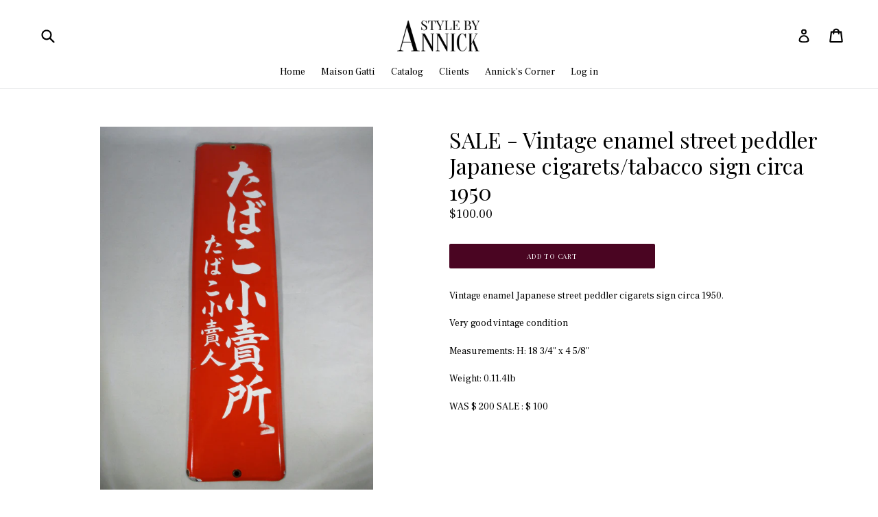

--- FILE ---
content_type: text/html; charset=utf-8
request_url: https://capsudusa.com/collections/annicks/products/vintage-enamel-street-peddler-japanese-cigarets-tabacco-sign-circa-1950
body_size: 14131
content:
<!doctype html>
<!--[if IE 9]> <html class="ie9 no-js" lang="en"> <![endif]-->
<!--[if (gt IE 9)|!(IE)]><!--> <html class="no-js" lang="en"> <!--<![endif]-->
<head>
  <meta charset="utf-8">
  <meta http-equiv="X-UA-Compatible" content="IE=edge,chrome=1">
  <meta name="viewport" content="width=device-width,initial-scale=1">
  <meta name="theme-color" content="#4a0522">
  <link rel="canonical" href="https://capsudusa.com/products/vintage-enamel-street-peddler-japanese-cigarets-tabacco-sign-circa-1950">

  
    <link rel="shortcut icon" href="//capsudusa.com/cdn/shop/files/SBA-Favicon_32x32.png?v=1613159102" type="image/png">
  

  
  <title>
    SALE - Vintage enamel street peddler Japanese cigarets/tabacco sign ci
    
    
    
      &ndash; capsudusa
    
  </title>

  
    <meta name="description" content="Vintage enamel Japanese street peddler cigarets sign circa 1950. Very good vintage condition Measurements: H: 18 3/4&quot; x 4 5/8&quot; Weight: 0.11.4lb WAS $ 200 SALE : $ 100">
  

  <!-- /snippets/social-meta-tags.liquid -->




<meta property="og:site_name" content="capsudusa">
<meta property="og:url" content="https://capsudusa.com/products/vintage-enamel-street-peddler-japanese-cigarets-tabacco-sign-circa-1950">
<meta property="og:title" content="SALE - Vintage enamel street peddler Japanese cigarets/tabacco sign circa 1950">
<meta property="og:type" content="product">
<meta property="og:description" content="Vintage enamel Japanese street peddler cigarets sign circa 1950. Very good vintage condition Measurements: H: 18 3/4&quot; x 4 5/8&quot; Weight: 0.11.4lb WAS $ 200 SALE : $ 100">

  <meta property="og:price:amount" content="100.00">
  <meta property="og:price:currency" content="USD">

<meta property="og:image" content="http://capsudusa.com/cdn/shop/products/405_-_1_1200x1200.jpg?v=1526675873"><meta property="og:image" content="http://capsudusa.com/cdn/shop/products/405_1200x1200.jpg?v=1526675875"><meta property="og:image" content="http://capsudusa.com/cdn/shop/products/405_back_1200x1200.jpg?v=1526675876">
<meta property="og:image:secure_url" content="https://capsudusa.com/cdn/shop/products/405_-_1_1200x1200.jpg?v=1526675873"><meta property="og:image:secure_url" content="https://capsudusa.com/cdn/shop/products/405_1200x1200.jpg?v=1526675875"><meta property="og:image:secure_url" content="https://capsudusa.com/cdn/shop/products/405_back_1200x1200.jpg?v=1526675876">


<meta name="twitter:card" content="summary_large_image">
<meta name="twitter:title" content="SALE - Vintage enamel street peddler Japanese cigarets/tabacco sign circa 1950">
<meta name="twitter:description" content="Vintage enamel Japanese street peddler cigarets sign circa 1950. Very good vintage condition Measurements: H: 18 3/4&quot; x 4 5/8&quot; Weight: 0.11.4lb WAS $ 200 SALE : $ 100">


  <link href="//capsudusa.com/cdn/shop/t/4/assets/theme.scss.css?v=117113401811430198031724164134" rel="stylesheet" type="text/css" media="all" />
  <link href="//capsudusa.com/cdn/shop/t/4/assets/bismuth.scss.css?v=59720575278272820741548887876" rel="stylesheet" type="text/css" media="all" />
  



  <script>
    var theme = {
      strings: {
        addToCart: "Add to cart",
        soldOut: "Sold out",
        unavailable: "Unavailable",
        showMore: "Show More",
        showLess: "Show Less",
        addressError: "Error looking up that address",
        addressNoResults: "No results for that address",
        addressQueryLimit: "You have exceeded the Google API usage limit. Consider upgrading to a \u003ca href=\"https:\/\/developers.google.com\/maps\/premium\/usage-limits\"\u003ePremium Plan\u003c\/a\u003e.",
        authError: "There was a problem authenticating your Google Maps account."
      },
      moneyFormat: "${{amount}}"
    }

    document.documentElement.className = document.documentElement.className.replace('no-js', 'js');
  </script>

  <!--[if (lte IE 9) ]><script src="//capsudusa.com/cdn/shop/t/4/assets/match-media.min.js?v=22265819453975888031548887877" type="text/javascript"></script><![endif]-->

  

  <!--[if (gt IE 9)|!(IE)]><!--><script src="//capsudusa.com/cdn/shop/t/4/assets/lazysizes.js?v=68441465964607740661548887877" async="async"></script><!--<![endif]-->
  <!--[if lte IE 9]><script src="//capsudusa.com/cdn/shop/t/4/assets/lazysizes.min.js?v=17"></script><![endif]-->

  <!--[if (gt IE 9)|!(IE)]><!--><script src="//capsudusa.com/cdn/shop/t/4/assets/vendor.js?v=136118274122071307521548887878" defer="defer"></script><!--<![endif]-->
  <!--[if lte IE 9]><script src="//capsudusa.com/cdn/shop/t/4/assets/vendor.js?v=136118274122071307521548887878"></script><![endif]-->

  <!--[if (gt IE 9)|!(IE)]><!--><script src="//capsudusa.com/cdn/shop/t/4/assets/theme.js?v=67347864889022047721548887877" defer="defer"></script><!--<![endif]-->
  <!--[if lte IE 9]><script src="//capsudusa.com/cdn/shop/t/4/assets/theme.js?v=67347864889022047721548887877"></script><![endif]-->

  <script>window.performance && window.performance.mark && window.performance.mark('shopify.content_for_header.start');</script><meta id="shopify-digital-wallet" name="shopify-digital-wallet" content="/30352532/digital_wallets/dialog">
<meta name="shopify-checkout-api-token" content="192c6419a3f2dfd52ee9239e7c82f98c">
<meta id="in-context-paypal-metadata" data-shop-id="30352532" data-venmo-supported="true" data-environment="production" data-locale="en_US" data-paypal-v4="true" data-currency="USD">
<link rel="alternate" type="application/json+oembed" href="https://capsudusa.com/products/vintage-enamel-street-peddler-japanese-cigarets-tabacco-sign-circa-1950.oembed">
<script async="async" src="/checkouts/internal/preloads.js?locale=en-US"></script>
<script id="shopify-features" type="application/json">{"accessToken":"192c6419a3f2dfd52ee9239e7c82f98c","betas":["rich-media-storefront-analytics"],"domain":"capsudusa.com","predictiveSearch":true,"shopId":30352532,"locale":"en"}</script>
<script>var Shopify = Shopify || {};
Shopify.shop = "capsudusa.myshopify.com";
Shopify.locale = "en";
Shopify.currency = {"active":"USD","rate":"1.0"};
Shopify.country = "US";
Shopify.theme = {"name":"Copy of BISMUTH v0.3.2","id":44049825881,"schema_name":"Debut","schema_version":"2.1.0","theme_store_id":796,"role":"main"};
Shopify.theme.handle = "null";
Shopify.theme.style = {"id":null,"handle":null};
Shopify.cdnHost = "capsudusa.com/cdn";
Shopify.routes = Shopify.routes || {};
Shopify.routes.root = "/";</script>
<script type="module">!function(o){(o.Shopify=o.Shopify||{}).modules=!0}(window);</script>
<script>!function(o){function n(){var o=[];function n(){o.push(Array.prototype.slice.apply(arguments))}return n.q=o,n}var t=o.Shopify=o.Shopify||{};t.loadFeatures=n(),t.autoloadFeatures=n()}(window);</script>
<script id="shop-js-analytics" type="application/json">{"pageType":"product"}</script>
<script defer="defer" async type="module" src="//capsudusa.com/cdn/shopifycloud/shop-js/modules/v2/client.init-shop-cart-sync_BT-GjEfc.en.esm.js"></script>
<script defer="defer" async type="module" src="//capsudusa.com/cdn/shopifycloud/shop-js/modules/v2/chunk.common_D58fp_Oc.esm.js"></script>
<script defer="defer" async type="module" src="//capsudusa.com/cdn/shopifycloud/shop-js/modules/v2/chunk.modal_xMitdFEc.esm.js"></script>
<script type="module">
  await import("//capsudusa.com/cdn/shopifycloud/shop-js/modules/v2/client.init-shop-cart-sync_BT-GjEfc.en.esm.js");
await import("//capsudusa.com/cdn/shopifycloud/shop-js/modules/v2/chunk.common_D58fp_Oc.esm.js");
await import("//capsudusa.com/cdn/shopifycloud/shop-js/modules/v2/chunk.modal_xMitdFEc.esm.js");

  window.Shopify.SignInWithShop?.initShopCartSync?.({"fedCMEnabled":true,"windoidEnabled":true});

</script>
<script id="__st">var __st={"a":30352532,"offset":-18000,"reqid":"38e84367-ce37-43a8-b788-259d7708b727-1769171997","pageurl":"capsudusa.com\/collections\/annicks\/products\/vintage-enamel-street-peddler-japanese-cigarets-tabacco-sign-circa-1950","u":"feedc8d6c912","p":"product","rtyp":"product","rid":761346424927};</script>
<script>window.ShopifyPaypalV4VisibilityTracking = true;</script>
<script id="captcha-bootstrap">!function(){'use strict';const t='contact',e='account',n='new_comment',o=[[t,t],['blogs',n],['comments',n],[t,'customer']],c=[[e,'customer_login'],[e,'guest_login'],[e,'recover_customer_password'],[e,'create_customer']],r=t=>t.map((([t,e])=>`form[action*='/${t}']:not([data-nocaptcha='true']) input[name='form_type'][value='${e}']`)).join(','),a=t=>()=>t?[...document.querySelectorAll(t)].map((t=>t.form)):[];function s(){const t=[...o],e=r(t);return a(e)}const i='password',u='form_key',d=['recaptcha-v3-token','g-recaptcha-response','h-captcha-response',i],f=()=>{try{return window.sessionStorage}catch{return}},m='__shopify_v',_=t=>t.elements[u];function p(t,e,n=!1){try{const o=window.sessionStorage,c=JSON.parse(o.getItem(e)),{data:r}=function(t){const{data:e,action:n}=t;return t[m]||n?{data:e,action:n}:{data:t,action:n}}(c);for(const[e,n]of Object.entries(r))t.elements[e]&&(t.elements[e].value=n);n&&o.removeItem(e)}catch(o){console.error('form repopulation failed',{error:o})}}const l='form_type',E='cptcha';function T(t){t.dataset[E]=!0}const w=window,h=w.document,L='Shopify',v='ce_forms',y='captcha';let A=!1;((t,e)=>{const n=(g='f06e6c50-85a8-45c8-87d0-21a2b65856fe',I='https://cdn.shopify.com/shopifycloud/storefront-forms-hcaptcha/ce_storefront_forms_captcha_hcaptcha.v1.5.2.iife.js',D={infoText:'Protected by hCaptcha',privacyText:'Privacy',termsText:'Terms'},(t,e,n)=>{const o=w[L][v],c=o.bindForm;if(c)return c(t,g,e,D).then(n);var r;o.q.push([[t,g,e,D],n]),r=I,A||(h.body.append(Object.assign(h.createElement('script'),{id:'captcha-provider',async:!0,src:r})),A=!0)});var g,I,D;w[L]=w[L]||{},w[L][v]=w[L][v]||{},w[L][v].q=[],w[L][y]=w[L][y]||{},w[L][y].protect=function(t,e){n(t,void 0,e),T(t)},Object.freeze(w[L][y]),function(t,e,n,w,h,L){const[v,y,A,g]=function(t,e,n){const i=e?o:[],u=t?c:[],d=[...i,...u],f=r(d),m=r(i),_=r(d.filter((([t,e])=>n.includes(e))));return[a(f),a(m),a(_),s()]}(w,h,L),I=t=>{const e=t.target;return e instanceof HTMLFormElement?e:e&&e.form},D=t=>v().includes(t);t.addEventListener('submit',(t=>{const e=I(t);if(!e)return;const n=D(e)&&!e.dataset.hcaptchaBound&&!e.dataset.recaptchaBound,o=_(e),c=g().includes(e)&&(!o||!o.value);(n||c)&&t.preventDefault(),c&&!n&&(function(t){try{if(!f())return;!function(t){const e=f();if(!e)return;const n=_(t);if(!n)return;const o=n.value;o&&e.removeItem(o)}(t);const e=Array.from(Array(32),(()=>Math.random().toString(36)[2])).join('');!function(t,e){_(t)||t.append(Object.assign(document.createElement('input'),{type:'hidden',name:u})),t.elements[u].value=e}(t,e),function(t,e){const n=f();if(!n)return;const o=[...t.querySelectorAll(`input[type='${i}']`)].map((({name:t})=>t)),c=[...d,...o],r={};for(const[a,s]of new FormData(t).entries())c.includes(a)||(r[a]=s);n.setItem(e,JSON.stringify({[m]:1,action:t.action,data:r}))}(t,e)}catch(e){console.error('failed to persist form',e)}}(e),e.submit())}));const S=(t,e)=>{t&&!t.dataset[E]&&(n(t,e.some((e=>e===t))),T(t))};for(const o of['focusin','change'])t.addEventListener(o,(t=>{const e=I(t);D(e)&&S(e,y())}));const B=e.get('form_key'),M=e.get(l),P=B&&M;t.addEventListener('DOMContentLoaded',(()=>{const t=y();if(P)for(const e of t)e.elements[l].value===M&&p(e,B);[...new Set([...A(),...v().filter((t=>'true'===t.dataset.shopifyCaptcha))])].forEach((e=>S(e,t)))}))}(h,new URLSearchParams(w.location.search),n,t,e,['guest_login'])})(!0,!0)}();</script>
<script integrity="sha256-4kQ18oKyAcykRKYeNunJcIwy7WH5gtpwJnB7kiuLZ1E=" data-source-attribution="shopify.loadfeatures" defer="defer" src="//capsudusa.com/cdn/shopifycloud/storefront/assets/storefront/load_feature-a0a9edcb.js" crossorigin="anonymous"></script>
<script data-source-attribution="shopify.dynamic_checkout.dynamic.init">var Shopify=Shopify||{};Shopify.PaymentButton=Shopify.PaymentButton||{isStorefrontPortableWallets:!0,init:function(){window.Shopify.PaymentButton.init=function(){};var t=document.createElement("script");t.src="https://capsudusa.com/cdn/shopifycloud/portable-wallets/latest/portable-wallets.en.js",t.type="module",document.head.appendChild(t)}};
</script>
<script data-source-attribution="shopify.dynamic_checkout.buyer_consent">
  function portableWalletsHideBuyerConsent(e){var t=document.getElementById("shopify-buyer-consent"),n=document.getElementById("shopify-subscription-policy-button");t&&n&&(t.classList.add("hidden"),t.setAttribute("aria-hidden","true"),n.removeEventListener("click",e))}function portableWalletsShowBuyerConsent(e){var t=document.getElementById("shopify-buyer-consent"),n=document.getElementById("shopify-subscription-policy-button");t&&n&&(t.classList.remove("hidden"),t.removeAttribute("aria-hidden"),n.addEventListener("click",e))}window.Shopify?.PaymentButton&&(window.Shopify.PaymentButton.hideBuyerConsent=portableWalletsHideBuyerConsent,window.Shopify.PaymentButton.showBuyerConsent=portableWalletsShowBuyerConsent);
</script>
<script data-source-attribution="shopify.dynamic_checkout.cart.bootstrap">document.addEventListener("DOMContentLoaded",(function(){function t(){return document.querySelector("shopify-accelerated-checkout-cart, shopify-accelerated-checkout")}if(t())Shopify.PaymentButton.init();else{new MutationObserver((function(e,n){t()&&(Shopify.PaymentButton.init(),n.disconnect())})).observe(document.body,{childList:!0,subtree:!0})}}));
</script>
<link id="shopify-accelerated-checkout-styles" rel="stylesheet" media="screen" href="https://capsudusa.com/cdn/shopifycloud/portable-wallets/latest/accelerated-checkout-backwards-compat.css" crossorigin="anonymous">
<style id="shopify-accelerated-checkout-cart">
        #shopify-buyer-consent {
  margin-top: 1em;
  display: inline-block;
  width: 100%;
}

#shopify-buyer-consent.hidden {
  display: none;
}

#shopify-subscription-policy-button {
  background: none;
  border: none;
  padding: 0;
  text-decoration: underline;
  font-size: inherit;
  cursor: pointer;
}

#shopify-subscription-policy-button::before {
  box-shadow: none;
}

      </style>

<script>window.performance && window.performance.mark && window.performance.mark('shopify.content_for_header.end');</script>
  <link href="https://fonts.googleapis.com/css?family=Frank+Ruhl+Libre:300,400,500|Playfair+Display:400,700" rel="stylesheet">

	
  
  
  <script src="//capsudusa.com/cdn/shop/t/4/assets/bismuth.js?v=111603181540343972631548887875" type="text/javascript"></script>
  <script src="//ajax.googleapis.com/ajax/libs/jquery/2.2.3/jquery.min.js" type="text/javascript"></script>  
  <link rel="stylesheet" href="https://ajax.googleapis.com/ajax/libs/jqueryui/1.12.1/themes/smoothness/jquery-ui.css">
  <script src="https://ajax.googleapis.com/ajax/libs/jqueryui/1.12.1/jquery-ui.min.js"></script>
<link href="https://monorail-edge.shopifysvc.com" rel="dns-prefetch">
<script>(function(){if ("sendBeacon" in navigator && "performance" in window) {try {var session_token_from_headers = performance.getEntriesByType('navigation')[0].serverTiming.find(x => x.name == '_s').description;} catch {var session_token_from_headers = undefined;}var session_cookie_matches = document.cookie.match(/_shopify_s=([^;]*)/);var session_token_from_cookie = session_cookie_matches && session_cookie_matches.length === 2 ? session_cookie_matches[1] : "";var session_token = session_token_from_headers || session_token_from_cookie || "";function handle_abandonment_event(e) {var entries = performance.getEntries().filter(function(entry) {return /monorail-edge.shopifysvc.com/.test(entry.name);});if (!window.abandonment_tracked && entries.length === 0) {window.abandonment_tracked = true;var currentMs = Date.now();var navigation_start = performance.timing.navigationStart;var payload = {shop_id: 30352532,url: window.location.href,navigation_start,duration: currentMs - navigation_start,session_token,page_type: "product"};window.navigator.sendBeacon("https://monorail-edge.shopifysvc.com/v1/produce", JSON.stringify({schema_id: "online_store_buyer_site_abandonment/1.1",payload: payload,metadata: {event_created_at_ms: currentMs,event_sent_at_ms: currentMs}}));}}window.addEventListener('pagehide', handle_abandonment_event);}}());</script>
<script id="web-pixels-manager-setup">(function e(e,d,r,n,o){if(void 0===o&&(o={}),!Boolean(null===(a=null===(i=window.Shopify)||void 0===i?void 0:i.analytics)||void 0===a?void 0:a.replayQueue)){var i,a;window.Shopify=window.Shopify||{};var t=window.Shopify;t.analytics=t.analytics||{};var s=t.analytics;s.replayQueue=[],s.publish=function(e,d,r){return s.replayQueue.push([e,d,r]),!0};try{self.performance.mark("wpm:start")}catch(e){}var l=function(){var e={modern:/Edge?\/(1{2}[4-9]|1[2-9]\d|[2-9]\d{2}|\d{4,})\.\d+(\.\d+|)|Firefox\/(1{2}[4-9]|1[2-9]\d|[2-9]\d{2}|\d{4,})\.\d+(\.\d+|)|Chrom(ium|e)\/(9{2}|\d{3,})\.\d+(\.\d+|)|(Maci|X1{2}).+ Version\/(15\.\d+|(1[6-9]|[2-9]\d|\d{3,})\.\d+)([,.]\d+|)( \(\w+\)|)( Mobile\/\w+|) Safari\/|Chrome.+OPR\/(9{2}|\d{3,})\.\d+\.\d+|(CPU[ +]OS|iPhone[ +]OS|CPU[ +]iPhone|CPU IPhone OS|CPU iPad OS)[ +]+(15[._]\d+|(1[6-9]|[2-9]\d|\d{3,})[._]\d+)([._]\d+|)|Android:?[ /-](13[3-9]|1[4-9]\d|[2-9]\d{2}|\d{4,})(\.\d+|)(\.\d+|)|Android.+Firefox\/(13[5-9]|1[4-9]\d|[2-9]\d{2}|\d{4,})\.\d+(\.\d+|)|Android.+Chrom(ium|e)\/(13[3-9]|1[4-9]\d|[2-9]\d{2}|\d{4,})\.\d+(\.\d+|)|SamsungBrowser\/([2-9]\d|\d{3,})\.\d+/,legacy:/Edge?\/(1[6-9]|[2-9]\d|\d{3,})\.\d+(\.\d+|)|Firefox\/(5[4-9]|[6-9]\d|\d{3,})\.\d+(\.\d+|)|Chrom(ium|e)\/(5[1-9]|[6-9]\d|\d{3,})\.\d+(\.\d+|)([\d.]+$|.*Safari\/(?![\d.]+ Edge\/[\d.]+$))|(Maci|X1{2}).+ Version\/(10\.\d+|(1[1-9]|[2-9]\d|\d{3,})\.\d+)([,.]\d+|)( \(\w+\)|)( Mobile\/\w+|) Safari\/|Chrome.+OPR\/(3[89]|[4-9]\d|\d{3,})\.\d+\.\d+|(CPU[ +]OS|iPhone[ +]OS|CPU[ +]iPhone|CPU IPhone OS|CPU iPad OS)[ +]+(10[._]\d+|(1[1-9]|[2-9]\d|\d{3,})[._]\d+)([._]\d+|)|Android:?[ /-](13[3-9]|1[4-9]\d|[2-9]\d{2}|\d{4,})(\.\d+|)(\.\d+|)|Mobile Safari.+OPR\/([89]\d|\d{3,})\.\d+\.\d+|Android.+Firefox\/(13[5-9]|1[4-9]\d|[2-9]\d{2}|\d{4,})\.\d+(\.\d+|)|Android.+Chrom(ium|e)\/(13[3-9]|1[4-9]\d|[2-9]\d{2}|\d{4,})\.\d+(\.\d+|)|Android.+(UC? ?Browser|UCWEB|U3)[ /]?(15\.([5-9]|\d{2,})|(1[6-9]|[2-9]\d|\d{3,})\.\d+)\.\d+|SamsungBrowser\/(5\.\d+|([6-9]|\d{2,})\.\d+)|Android.+MQ{2}Browser\/(14(\.(9|\d{2,})|)|(1[5-9]|[2-9]\d|\d{3,})(\.\d+|))(\.\d+|)|K[Aa][Ii]OS\/(3\.\d+|([4-9]|\d{2,})\.\d+)(\.\d+|)/},d=e.modern,r=e.legacy,n=navigator.userAgent;return n.match(d)?"modern":n.match(r)?"legacy":"unknown"}(),u="modern"===l?"modern":"legacy",c=(null!=n?n:{modern:"",legacy:""})[u],f=function(e){return[e.baseUrl,"/wpm","/b",e.hashVersion,"modern"===e.buildTarget?"m":"l",".js"].join("")}({baseUrl:d,hashVersion:r,buildTarget:u}),m=function(e){var d=e.version,r=e.bundleTarget,n=e.surface,o=e.pageUrl,i=e.monorailEndpoint;return{emit:function(e){var a=e.status,t=e.errorMsg,s=(new Date).getTime(),l=JSON.stringify({metadata:{event_sent_at_ms:s},events:[{schema_id:"web_pixels_manager_load/3.1",payload:{version:d,bundle_target:r,page_url:o,status:a,surface:n,error_msg:t},metadata:{event_created_at_ms:s}}]});if(!i)return console&&console.warn&&console.warn("[Web Pixels Manager] No Monorail endpoint provided, skipping logging."),!1;try{return self.navigator.sendBeacon.bind(self.navigator)(i,l)}catch(e){}var u=new XMLHttpRequest;try{return u.open("POST",i,!0),u.setRequestHeader("Content-Type","text/plain"),u.send(l),!0}catch(e){return console&&console.warn&&console.warn("[Web Pixels Manager] Got an unhandled error while logging to Monorail."),!1}}}}({version:r,bundleTarget:l,surface:e.surface,pageUrl:self.location.href,monorailEndpoint:e.monorailEndpoint});try{o.browserTarget=l,function(e){var d=e.src,r=e.async,n=void 0===r||r,o=e.onload,i=e.onerror,a=e.sri,t=e.scriptDataAttributes,s=void 0===t?{}:t,l=document.createElement("script"),u=document.querySelector("head"),c=document.querySelector("body");if(l.async=n,l.src=d,a&&(l.integrity=a,l.crossOrigin="anonymous"),s)for(var f in s)if(Object.prototype.hasOwnProperty.call(s,f))try{l.dataset[f]=s[f]}catch(e){}if(o&&l.addEventListener("load",o),i&&l.addEventListener("error",i),u)u.appendChild(l);else{if(!c)throw new Error("Did not find a head or body element to append the script");c.appendChild(l)}}({src:f,async:!0,onload:function(){if(!function(){var e,d;return Boolean(null===(d=null===(e=window.Shopify)||void 0===e?void 0:e.analytics)||void 0===d?void 0:d.initialized)}()){var d=window.webPixelsManager.init(e)||void 0;if(d){var r=window.Shopify.analytics;r.replayQueue.forEach((function(e){var r=e[0],n=e[1],o=e[2];d.publishCustomEvent(r,n,o)})),r.replayQueue=[],r.publish=d.publishCustomEvent,r.visitor=d.visitor,r.initialized=!0}}},onerror:function(){return m.emit({status:"failed",errorMsg:"".concat(f," has failed to load")})},sri:function(e){var d=/^sha384-[A-Za-z0-9+/=]+$/;return"string"==typeof e&&d.test(e)}(c)?c:"",scriptDataAttributes:o}),m.emit({status:"loading"})}catch(e){m.emit({status:"failed",errorMsg:(null==e?void 0:e.message)||"Unknown error"})}}})({shopId: 30352532,storefrontBaseUrl: "https://capsudusa.com",extensionsBaseUrl: "https://extensions.shopifycdn.com/cdn/shopifycloud/web-pixels-manager",monorailEndpoint: "https://monorail-edge.shopifysvc.com/unstable/produce_batch",surface: "storefront-renderer",enabledBetaFlags: ["2dca8a86"],webPixelsConfigList: [{"id":"shopify-app-pixel","configuration":"{}","eventPayloadVersion":"v1","runtimeContext":"STRICT","scriptVersion":"0450","apiClientId":"shopify-pixel","type":"APP","privacyPurposes":["ANALYTICS","MARKETING"]},{"id":"shopify-custom-pixel","eventPayloadVersion":"v1","runtimeContext":"LAX","scriptVersion":"0450","apiClientId":"shopify-pixel","type":"CUSTOM","privacyPurposes":["ANALYTICS","MARKETING"]}],isMerchantRequest: false,initData: {"shop":{"name":"capsudusa","paymentSettings":{"currencyCode":"USD"},"myshopifyDomain":"capsudusa.myshopify.com","countryCode":"US","storefrontUrl":"https:\/\/capsudusa.com"},"customer":null,"cart":null,"checkout":null,"productVariants":[{"price":{"amount":100.0,"currencyCode":"USD"},"product":{"title":"SALE - Vintage enamel street peddler Japanese cigarets\/tabacco sign circa 1950","vendor":"capsudusa","id":"761346424927","untranslatedTitle":"SALE - Vintage enamel street peddler Japanese cigarets\/tabacco sign circa 1950","url":"\/products\/vintage-enamel-street-peddler-japanese-cigarets-tabacco-sign-circa-1950","type":"Japanese Antique"},"id":"8270907768927","image":{"src":"\/\/capsudusa.com\/cdn\/shop\/products\/405_-_1.jpg?v=1526675873"},"sku":"405","title":"Default Title","untranslatedTitle":"Default Title"}],"purchasingCompany":null},},"https://capsudusa.com/cdn","fcfee988w5aeb613cpc8e4bc33m6693e112",{"modern":"","legacy":""},{"shopId":"30352532","storefrontBaseUrl":"https:\/\/capsudusa.com","extensionBaseUrl":"https:\/\/extensions.shopifycdn.com\/cdn\/shopifycloud\/web-pixels-manager","surface":"storefront-renderer","enabledBetaFlags":"[\"2dca8a86\"]","isMerchantRequest":"false","hashVersion":"fcfee988w5aeb613cpc8e4bc33m6693e112","publish":"custom","events":"[[\"page_viewed\",{}],[\"product_viewed\",{\"productVariant\":{\"price\":{\"amount\":100.0,\"currencyCode\":\"USD\"},\"product\":{\"title\":\"SALE - Vintage enamel street peddler Japanese cigarets\/tabacco sign circa 1950\",\"vendor\":\"capsudusa\",\"id\":\"761346424927\",\"untranslatedTitle\":\"SALE - Vintage enamel street peddler Japanese cigarets\/tabacco sign circa 1950\",\"url\":\"\/products\/vintage-enamel-street-peddler-japanese-cigarets-tabacco-sign-circa-1950\",\"type\":\"Japanese Antique\"},\"id\":\"8270907768927\",\"image\":{\"src\":\"\/\/capsudusa.com\/cdn\/shop\/products\/405_-_1.jpg?v=1526675873\"},\"sku\":\"405\",\"title\":\"Default Title\",\"untranslatedTitle\":\"Default Title\"}}]]"});</script><script>
  window.ShopifyAnalytics = window.ShopifyAnalytics || {};
  window.ShopifyAnalytics.meta = window.ShopifyAnalytics.meta || {};
  window.ShopifyAnalytics.meta.currency = 'USD';
  var meta = {"product":{"id":761346424927,"gid":"gid:\/\/shopify\/Product\/761346424927","vendor":"capsudusa","type":"Japanese Antique","handle":"vintage-enamel-street-peddler-japanese-cigarets-tabacco-sign-circa-1950","variants":[{"id":8270907768927,"price":10000,"name":"SALE - Vintage enamel street peddler Japanese cigarets\/tabacco sign circa 1950","public_title":null,"sku":"405"}],"remote":false},"page":{"pageType":"product","resourceType":"product","resourceId":761346424927,"requestId":"38e84367-ce37-43a8-b788-259d7708b727-1769171997"}};
  for (var attr in meta) {
    window.ShopifyAnalytics.meta[attr] = meta[attr];
  }
</script>
<script class="analytics">
  (function () {
    var customDocumentWrite = function(content) {
      var jquery = null;

      if (window.jQuery) {
        jquery = window.jQuery;
      } else if (window.Checkout && window.Checkout.$) {
        jquery = window.Checkout.$;
      }

      if (jquery) {
        jquery('body').append(content);
      }
    };

    var hasLoggedConversion = function(token) {
      if (token) {
        return document.cookie.indexOf('loggedConversion=' + token) !== -1;
      }
      return false;
    }

    var setCookieIfConversion = function(token) {
      if (token) {
        var twoMonthsFromNow = new Date(Date.now());
        twoMonthsFromNow.setMonth(twoMonthsFromNow.getMonth() + 2);

        document.cookie = 'loggedConversion=' + token + '; expires=' + twoMonthsFromNow;
      }
    }

    var trekkie = window.ShopifyAnalytics.lib = window.trekkie = window.trekkie || [];
    if (trekkie.integrations) {
      return;
    }
    trekkie.methods = [
      'identify',
      'page',
      'ready',
      'track',
      'trackForm',
      'trackLink'
    ];
    trekkie.factory = function(method) {
      return function() {
        var args = Array.prototype.slice.call(arguments);
        args.unshift(method);
        trekkie.push(args);
        return trekkie;
      };
    };
    for (var i = 0; i < trekkie.methods.length; i++) {
      var key = trekkie.methods[i];
      trekkie[key] = trekkie.factory(key);
    }
    trekkie.load = function(config) {
      trekkie.config = config || {};
      trekkie.config.initialDocumentCookie = document.cookie;
      var first = document.getElementsByTagName('script')[0];
      var script = document.createElement('script');
      script.type = 'text/javascript';
      script.onerror = function(e) {
        var scriptFallback = document.createElement('script');
        scriptFallback.type = 'text/javascript';
        scriptFallback.onerror = function(error) {
                var Monorail = {
      produce: function produce(monorailDomain, schemaId, payload) {
        var currentMs = new Date().getTime();
        var event = {
          schema_id: schemaId,
          payload: payload,
          metadata: {
            event_created_at_ms: currentMs,
            event_sent_at_ms: currentMs
          }
        };
        return Monorail.sendRequest("https://" + monorailDomain + "/v1/produce", JSON.stringify(event));
      },
      sendRequest: function sendRequest(endpointUrl, payload) {
        // Try the sendBeacon API
        if (window && window.navigator && typeof window.navigator.sendBeacon === 'function' && typeof window.Blob === 'function' && !Monorail.isIos12()) {
          var blobData = new window.Blob([payload], {
            type: 'text/plain'
          });

          if (window.navigator.sendBeacon(endpointUrl, blobData)) {
            return true;
          } // sendBeacon was not successful

        } // XHR beacon

        var xhr = new XMLHttpRequest();

        try {
          xhr.open('POST', endpointUrl);
          xhr.setRequestHeader('Content-Type', 'text/plain');
          xhr.send(payload);
        } catch (e) {
          console.log(e);
        }

        return false;
      },
      isIos12: function isIos12() {
        return window.navigator.userAgent.lastIndexOf('iPhone; CPU iPhone OS 12_') !== -1 || window.navigator.userAgent.lastIndexOf('iPad; CPU OS 12_') !== -1;
      }
    };
    Monorail.produce('monorail-edge.shopifysvc.com',
      'trekkie_storefront_load_errors/1.1',
      {shop_id: 30352532,
      theme_id: 44049825881,
      app_name: "storefront",
      context_url: window.location.href,
      source_url: "//capsudusa.com/cdn/s/trekkie.storefront.8d95595f799fbf7e1d32231b9a28fd43b70c67d3.min.js"});

        };
        scriptFallback.async = true;
        scriptFallback.src = '//capsudusa.com/cdn/s/trekkie.storefront.8d95595f799fbf7e1d32231b9a28fd43b70c67d3.min.js';
        first.parentNode.insertBefore(scriptFallback, first);
      };
      script.async = true;
      script.src = '//capsudusa.com/cdn/s/trekkie.storefront.8d95595f799fbf7e1d32231b9a28fd43b70c67d3.min.js';
      first.parentNode.insertBefore(script, first);
    };
    trekkie.load(
      {"Trekkie":{"appName":"storefront","development":false,"defaultAttributes":{"shopId":30352532,"isMerchantRequest":null,"themeId":44049825881,"themeCityHash":"10351031267651933417","contentLanguage":"en","currency":"USD","eventMetadataId":"2ca5d87d-5c66-42b2-8e2c-4c38ea29bc38"},"isServerSideCookieWritingEnabled":true,"monorailRegion":"shop_domain","enabledBetaFlags":["65f19447"]},"Session Attribution":{},"S2S":{"facebookCapiEnabled":false,"source":"trekkie-storefront-renderer","apiClientId":580111}}
    );

    var loaded = false;
    trekkie.ready(function() {
      if (loaded) return;
      loaded = true;

      window.ShopifyAnalytics.lib = window.trekkie;

      var originalDocumentWrite = document.write;
      document.write = customDocumentWrite;
      try { window.ShopifyAnalytics.merchantGoogleAnalytics.call(this); } catch(error) {};
      document.write = originalDocumentWrite;

      window.ShopifyAnalytics.lib.page(null,{"pageType":"product","resourceType":"product","resourceId":761346424927,"requestId":"38e84367-ce37-43a8-b788-259d7708b727-1769171997","shopifyEmitted":true});

      var match = window.location.pathname.match(/checkouts\/(.+)\/(thank_you|post_purchase)/)
      var token = match? match[1]: undefined;
      if (!hasLoggedConversion(token)) {
        setCookieIfConversion(token);
        window.ShopifyAnalytics.lib.track("Viewed Product",{"currency":"USD","variantId":8270907768927,"productId":761346424927,"productGid":"gid:\/\/shopify\/Product\/761346424927","name":"SALE - Vintage enamel street peddler Japanese cigarets\/tabacco sign circa 1950","price":"100.00","sku":"405","brand":"capsudusa","variant":null,"category":"Japanese Antique","nonInteraction":true,"remote":false},undefined,undefined,{"shopifyEmitted":true});
      window.ShopifyAnalytics.lib.track("monorail:\/\/trekkie_storefront_viewed_product\/1.1",{"currency":"USD","variantId":8270907768927,"productId":761346424927,"productGid":"gid:\/\/shopify\/Product\/761346424927","name":"SALE - Vintage enamel street peddler Japanese cigarets\/tabacco sign circa 1950","price":"100.00","sku":"405","brand":"capsudusa","variant":null,"category":"Japanese Antique","nonInteraction":true,"remote":false,"referer":"https:\/\/capsudusa.com\/collections\/annicks\/products\/vintage-enamel-street-peddler-japanese-cigarets-tabacco-sign-circa-1950"});
      }
    });


        var eventsListenerScript = document.createElement('script');
        eventsListenerScript.async = true;
        eventsListenerScript.src = "//capsudusa.com/cdn/shopifycloud/storefront/assets/shop_events_listener-3da45d37.js";
        document.getElementsByTagName('head')[0].appendChild(eventsListenerScript);

})();</script>
<script
  defer
  src="https://capsudusa.com/cdn/shopifycloud/perf-kit/shopify-perf-kit-3.0.4.min.js"
  data-application="storefront-renderer"
  data-shop-id="30352532"
  data-render-region="gcp-us-central1"
  data-page-type="product"
  data-theme-instance-id="44049825881"
  data-theme-name="Debut"
  data-theme-version="2.1.0"
  data-monorail-region="shop_domain"
  data-resource-timing-sampling-rate="10"
  data-shs="true"
  data-shs-beacon="true"
  data-shs-export-with-fetch="true"
  data-shs-logs-sample-rate="1"
  data-shs-beacon-endpoint="https://capsudusa.com/api/collect"
></script>
</head>

<body class="template-product">

  <a class="in-page-link visually-hidden skip-link" href="#MainContent">Skip to content</a>

  <div id="SearchDrawer" class="search-bar drawer drawer--top">
    <div class="search-bar__table">
      <div class="search-bar__table-cell search-bar__form-wrapper">
        <form class="search search-bar__form" action="/search" method="get" role="search">
          <button class="search-bar__submit search__submit btn--link" type="submit">
            <svg aria-hidden="true" focusable="false" role="presentation" class="icon icon-search" viewBox="0 0 37 40"><path d="M35.6 36l-9.8-9.8c4.1-5.4 3.6-13.2-1.3-18.1-5.4-5.4-14.2-5.4-19.7 0-5.4 5.4-5.4 14.2 0 19.7 2.6 2.6 6.1 4.1 9.8 4.1 3 0 5.9-1 8.3-2.8l9.8 9.8c.4.4.9.6 1.4.6s1-.2 1.4-.6c.9-.9.9-2.1.1-2.9zm-20.9-8.2c-2.6 0-5.1-1-7-2.9-3.9-3.9-3.9-10.1 0-14C9.6 9 12.2 8 14.7 8s5.1 1 7 2.9c3.9 3.9 3.9 10.1 0 14-1.9 1.9-4.4 2.9-7 2.9z"/></svg>
            <span class="icon__fallback-text">Submit</span>
          </button>
          <input class="search__input search-bar__input" type="search" name="q" value="" placeholder="Search" aria-label="Search">
        </form>
      </div>
      <div class="search-bar__table-cell text-right">
        <button type="button" class="btn--link search-bar__close js-drawer-close">
          <svg aria-hidden="true" focusable="false" role="presentation" class="icon icon-close" viewBox="0 0 37 40"><path d="M21.3 23l11-11c.8-.8.8-2 0-2.8-.8-.8-2-.8-2.8 0l-11 11-11-11c-.8-.8-2-.8-2.8 0-.8.8-.8 2 0 2.8l11 11-11 11c-.8.8-.8 2 0 2.8.4.4.9.6 1.4.6s1-.2 1.4-.6l11-11 11 11c.4.4.9.6 1.4.6s1-.2 1.4-.6c.8-.8.8-2 0-2.8l-11-11z"/></svg>
          <span class="icon__fallback-text">Close search</span>
        </button>
      </div>
    </div>
  </div>

  <div id="shopify-section-header" class="shopify-section">

<div data-section-id="header" data-section-type="header-section">
  <nav class="mobile-nav-wrapper medium-up--hide" role="navigation">
  <ul id="MobileNav" class="mobile-nav">
    
<li class="mobile-nav__item border-bottom">
        
          <a href="/" class="mobile-nav__link">
            Home
          </a>
        
      </li>
    
<li class="mobile-nav__item border-bottom">
        
          <a href="/pages/maison-gatti" class="mobile-nav__link">
            Maison Gatti
          </a>
        
      </li>
    
<li class="mobile-nav__item border-bottom">
        
          <a href="/pages/catalog" class="mobile-nav__link">
            Catalog
          </a>
        
      </li>
    
<li class="mobile-nav__item border-bottom">
        
          <a href="/pages/clients" class="mobile-nav__link">
            Clients
          </a>
        
      </li>
    
<li class="mobile-nav__item">
        
          <a href="/collections/annicks" class="mobile-nav__link" aria-current="page">
            Annick's Corner
          </a>
        
      </li>
    
    
      
        <li class="mobile-nav__item border-top">
          <a href="/account/login" class="mobile-nav__link">Log in</a>
        </li>
      
    
  </ul>
</nav>

  

  <header class="site-header logo--center" role="banner">
    <div class="grid grid--no-gutters grid--table">
      
        <div class="grid__item small--hide medium-up--one-third">
          <div class="site-header__search">
            <form action="/search" method="get" class="search-header search" role="search">
  <input class="search-header__input search__input"
    type="search"
    name="q"
    placeholder="Search"
    aria-label="Search">
  <button class="search-header__submit search__submit btn--link" type="submit">
    <svg aria-hidden="true" focusable="false" role="presentation" class="icon icon-search" viewBox="0 0 37 40"><path d="M35.6 36l-9.8-9.8c4.1-5.4 3.6-13.2-1.3-18.1-5.4-5.4-14.2-5.4-19.7 0-5.4 5.4-5.4 14.2 0 19.7 2.6 2.6 6.1 4.1 9.8 4.1 3 0 5.9-1 8.3-2.8l9.8 9.8c.4.4.9.6 1.4.6s1-.2 1.4-.6c.9-.9.9-2.1.1-2.9zm-20.9-8.2c-2.6 0-5.1-1-7-2.9-3.9-3.9-3.9-10.1 0-14C9.6 9 12.2 8 14.7 8s5.1 1 7 2.9c3.9 3.9 3.9 10.1 0 14-1.9 1.9-4.4 2.9-7 2.9z"/></svg>
    <span class="icon__fallback-text">Submit</span>
  </button>
</form>

          </div>
        </div>
      

      

      <div class="grid__item small--one-half medium-up--one-third logo-align--center">
        
          <h1 class="h2 site-header__logo" itemscope itemtype="http://schema.org/Organization">
          
<a href="/" itemprop="url" class="site-header__logo-image site-header__logo-image--centered">
              
              <img class="lazyload js"
                   src="//capsudusa.com/cdn/shop/files/Annick-Logo_300x300.png?v=1613159063"
                   data-src="//capsudusa.com/cdn/shop/files/Annick-Logo_{width}x.png?v=1613159063"
                   data-widths="[180, 360, 540, 720, 900, 1080, 1296, 1512, 1728, 2048]"
                   data-aspectratio="2.6842105263157894"
                   data-sizes="auto"
                   alt="capsudusa"
                   style="max-width: 175px">
              <noscript>
                
                <img src="//capsudusa.com/cdn/shop/files/Annick-Logo_175x.png?v=1613159063"
                     srcset="//capsudusa.com/cdn/shop/files/Annick-Logo_175x.png?v=1613159063 1x, //capsudusa.com/cdn/shop/files/Annick-Logo_175x@2x.png?v=1613159063 2x"
                     alt="capsudusa"
                     itemprop="logo"
                     style="max-width: 175px;">
              </noscript>
            </a>
          
        </h1>
      </div>

      

      <div class="grid__item small--one-half medium-up--one-third text-right site-header__icons site-header__icons--plus">
        <div class="site-header__icons-wrapper">
          

          <button type="button" class="btn--link site-header__search-toggle js-drawer-open-top medium-up--hide">
            <svg aria-hidden="true" focusable="false" role="presentation" class="icon icon-search" viewBox="0 0 37 40"><path d="M35.6 36l-9.8-9.8c4.1-5.4 3.6-13.2-1.3-18.1-5.4-5.4-14.2-5.4-19.7 0-5.4 5.4-5.4 14.2 0 19.7 2.6 2.6 6.1 4.1 9.8 4.1 3 0 5.9-1 8.3-2.8l9.8 9.8c.4.4.9.6 1.4.6s1-.2 1.4-.6c.9-.9.9-2.1.1-2.9zm-20.9-8.2c-2.6 0-5.1-1-7-2.9-3.9-3.9-3.9-10.1 0-14C9.6 9 12.2 8 14.7 8s5.1 1 7 2.9c3.9 3.9 3.9 10.1 0 14-1.9 1.9-4.4 2.9-7 2.9z"/></svg>
            <span class="icon__fallback-text">Search</span>
          </button>

          
            
              <a href="/account/login" class="site-header__account">
                <svg aria-hidden="true" focusable="false" role="presentation" class="icon icon-login" viewBox="0 0 28.33 37.68"><path d="M14.17 14.9a7.45 7.45 0 1 0-7.5-7.45 7.46 7.46 0 0 0 7.5 7.45zm0-10.91a3.45 3.45 0 1 1-3.5 3.46A3.46 3.46 0 0 1 14.17 4zM14.17 16.47A14.18 14.18 0 0 0 0 30.68c0 1.41.66 4 5.11 5.66a27.17 27.17 0 0 0 9.06 1.34c6.54 0 14.17-1.84 14.17-7a14.18 14.18 0 0 0-14.17-14.21zm0 17.21c-6.3 0-10.17-1.77-10.17-3a10.17 10.17 0 1 1 20.33 0c.01 1.23-3.86 3-10.16 3z"/></svg>
                <span class="icon__fallback-text">Log in</span>
              </a>
            
          

          <a href="/cart" class="site-header__cart">
            <svg aria-hidden="true" focusable="false" role="presentation" class="icon icon-cart" viewBox="0 0 37 40"><path d="M36.5 34.8L33.3 8h-5.9C26.7 3.9 23 .8 18.5.8S10.3 3.9 9.6 8H3.7L.5 34.8c-.2 1.5.4 2.4.9 3 .5.5 1.4 1.2 3.1 1.2h28c1.3 0 2.4-.4 3.1-1.3.7-.7 1-1.8.9-2.9zm-18-30c2.2 0 4.1 1.4 4.7 3.2h-9.5c.7-1.9 2.6-3.2 4.8-3.2zM4.5 35l2.8-23h2.2v3c0 1.1.9 2 2 2s2-.9 2-2v-3h10v3c0 1.1.9 2 2 2s2-.9 2-2v-3h2.2l2.8 23h-28z"/></svg>
            <span class="visually-hidden">Cart</span>
            <span class="icon__fallback-text">Cart</span>
            
          </a>

          
            <button type="button" class="btn--link site-header__menu js-mobile-nav-toggle mobile-nav--open">
              <svg aria-hidden="true" focusable="false" role="presentation" class="icon icon-hamburger" viewBox="0 0 37 40"><path d="M33.5 25h-30c-1.1 0-2-.9-2-2s.9-2 2-2h30c1.1 0 2 .9 2 2s-.9 2-2 2zm0-11.5h-30c-1.1 0-2-.9-2-2s.9-2 2-2h30c1.1 0 2 .9 2 2s-.9 2-2 2zm0 23h-30c-1.1 0-2-.9-2-2s.9-2 2-2h30c1.1 0 2 .9 2 2s-.9 2-2 2z"/></svg>
              <svg aria-hidden="true" focusable="false" role="presentation" class="icon icon-close" viewBox="0 0 37 40"><path d="M21.3 23l11-11c.8-.8.8-2 0-2.8-.8-.8-2-.8-2.8 0l-11 11-11-11c-.8-.8-2-.8-2.8 0-.8.8-.8 2 0 2.8l11 11-11 11c-.8.8-.8 2 0 2.8.4.4.9.6 1.4.6s1-.2 1.4-.6l11-11 11 11c.4.4.9.6 1.4.6s1-.2 1.4-.6c.8-.8.8-2 0-2.8l-11-11z"/></svg>
              <span class="icon__fallback-text">expand/collapse</span>
            </button>
          
        </div>

      </div>
    </div>
  </header>

  
  <nav class="small--hide border-bottom" id="AccessibleNav" role="navigation">
    <ul class="site-nav list--inline site-nav--centered" id="SiteNav">
  



    
      <li>
        <a href="/" class="site-nav__link site-nav__link--main">Home</a>
      </li>
    
  



    
      <li>
        <a href="/pages/maison-gatti" class="site-nav__link site-nav__link--main">Maison Gatti</a>
      </li>
    
  



    
      <li>
        <a href="/pages/catalog" class="site-nav__link site-nav__link--main">Catalog</a>
      </li>
    
  



    
      <li>
        <a href="/pages/clients" class="site-nav__link site-nav__link--main">Clients</a>
      </li>
    
  



    
      <li class="site-nav--active">
        <a href="/collections/annicks" class="site-nav__link site-nav__link--main" aria-current="page">Annick's Corner</a>
      </li>
    
  
  
    
      <li>
        <a href="/account/login" class="site-nav__link site-nav__link--main">Log in</a>
      </li>
    
  
</ul>

  </nav>
  
</div>


</div>

  <div class="page-container" id="PageContainer">

    <main class="main-content" id="MainContent" role="main">
      

<div id="shopify-section-product-template" class="shopify-section"><div class="product-template__container page-width" itemscope itemtype="http://schema.org/Product" id="ProductSection-product-template" data-section-id="product-template" data-section-type="product" data-enable-history-state="true">
  <meta itemprop="name" content="SALE - Vintage enamel street peddler Japanese cigarets/tabacco sign circa 1950">
  <meta itemprop="url" content="https://capsudusa.com/products/vintage-enamel-street-peddler-japanese-cigarets-tabacco-sign-circa-1950">
  <meta itemprop="image" content="//capsudusa.com/cdn/shop/products/405_-_1_800x.jpg?v=1526675873">

  


  <div class="grid product-single">
    <div class="grid__item product-single__photos medium-up--one-half">
        
        
        
        
<style>
  
  
  @media screen and (min-width: 750px) { 
    #FeaturedImage-product-template-2592096092255 {
      max-width: 397.5px;
      max-height: 530px;
    }
    #FeaturedImageZoom-product-template-2592096092255-wrapper {
      max-width: 397.5px;
      max-height: 530px;
    }
   } 
  
  
    
    @media screen and (max-width: 749px) {
      #FeaturedImage-product-template-2592096092255 {
        max-width: 562.5px;
        max-height: 750px;
      }
      #FeaturedImageZoom-product-template-2592096092255-wrapper {
        max-width: 562.5px;
      }
    }
  
</style>


        <div id="FeaturedImageZoom-product-template-2592096092255-wrapper" class="product-single__photo-wrapper js">
          <div id="FeaturedImageZoom-product-template-2592096092255" style="padding-top:133.33333333333334%;" class="product-single__photo js-zoom-enabled product-single__photo--has-thumbnails" data-image-id="2592096092255" data-zoom="//capsudusa.com/cdn/shop/products/405_-_1_1024x1024@2x.jpg?v=1526675873">
            <img id="FeaturedImage-product-template-2592096092255"
                 class="feature-row__image product-featured-img lazyload"
                 src="//capsudusa.com/cdn/shop/products/405_-_1_300x300.jpg?v=1526675873"
                 data-src="//capsudusa.com/cdn/shop/products/405_-_1_{width}x.jpg?v=1526675873"
                 data-widths="[180, 360, 540, 720, 900, 1080, 1296, 1512, 1728, 2048]"
                 data-aspectratio="0.75"
                 data-sizes="auto"
                 alt="SALE - Vintage enamel street peddler Japanese cigarets/tabacco sign circa 1950">
          </div>
        </div>
      
        
        
        
        
<style>
  
  
  @media screen and (min-width: 750px) { 
    #FeaturedImage-product-template-2592096157791 {
      max-width: 347.22989949748745px;
      max-height: 530px;
    }
    #FeaturedImageZoom-product-template-2592096157791-wrapper {
      max-width: 347.22989949748745px;
      max-height: 530px;
    }
   } 
  
  
    
    @media screen and (max-width: 749px) {
      #FeaturedImage-product-template-2592096157791 {
        max-width: 491.36306532663315px;
        max-height: 750px;
      }
      #FeaturedImageZoom-product-template-2592096157791-wrapper {
        max-width: 491.36306532663315px;
      }
    }
  
</style>


        <div id="FeaturedImageZoom-product-template-2592096157791-wrapper" class="product-single__photo-wrapper js">
          <div id="FeaturedImageZoom-product-template-2592096157791" style="padding-top:152.6366251198466%;" class="product-single__photo js-zoom-enabled product-single__photo--has-thumbnails hide" data-image-id="2592096157791" data-zoom="//capsudusa.com/cdn/shop/products/405_1024x1024@2x.jpg?v=1526675875">
            <img id="FeaturedImage-product-template-2592096157791"
                 class="feature-row__image product-featured-img lazyload lazypreload"
                 src="//capsudusa.com/cdn/shop/products/405_300x300.jpg?v=1526675875"
                 data-src="//capsudusa.com/cdn/shop/products/405_{width}x.jpg?v=1526675875"
                 data-widths="[180, 360, 540, 720, 900, 1080, 1296, 1512, 1728, 2048]"
                 data-aspectratio="0.6551507537688442"
                 data-sizes="auto"
                 alt="SALE - Vintage enamel street peddler Japanese cigarets/tabacco sign circa 1950">
          </div>
        </div>
      
        
        
        
        
<style>
  
  
  @media screen and (min-width: 750px) { 
    #FeaturedImage-product-template-2592096256095 {
      max-width: 299.2040565457898px;
      max-height: 530px;
    }
    #FeaturedImageZoom-product-template-2592096256095-wrapper {
      max-width: 299.2040565457898px;
      max-height: 530px;
    }
   } 
  
  
    
    @media screen and (max-width: 749px) {
      #FeaturedImage-product-template-2592096256095 {
        max-width: 423.4019668100799px;
        max-height: 750px;
      }
      #FeaturedImageZoom-product-template-2592096256095-wrapper {
        max-width: 423.4019668100799px;
      }
    }
  
</style>


        <div id="FeaturedImageZoom-product-template-2592096256095-wrapper" class="product-single__photo-wrapper js">
          <div id="FeaturedImageZoom-product-template-2592096256095" style="padding-top:177.13663581927054%;" class="product-single__photo js-zoom-enabled product-single__photo--has-thumbnails hide" data-image-id="2592096256095" data-zoom="//capsudusa.com/cdn/shop/products/405_back_1024x1024@2x.jpg?v=1526675876">
            <img id="FeaturedImage-product-template-2592096256095"
                 class="feature-row__image product-featured-img lazyload lazypreload"
                 src="//capsudusa.com/cdn/shop/products/405_back_300x300.jpg?v=1526675876"
                 data-src="//capsudusa.com/cdn/shop/products/405_back_{width}x.jpg?v=1526675876"
                 data-widths="[180, 360, 540, 720, 900, 1080, 1296, 1512, 1728, 2048]"
                 data-aspectratio="0.5645359557467732"
                 data-sizes="auto"
                 alt="SALE - Vintage enamel street peddler Japanese cigarets/tabacco sign circa 1950">
          </div>
        </div>
      

      <noscript>
        
        <img src="//capsudusa.com/cdn/shop/products/405_-_1_530x@2x.jpg?v=1526675873" alt="SALE - Vintage enamel street peddler Japanese cigarets/tabacco sign circa 1950" id="FeaturedImage-product-template" class="product-featured-img" style="max-width: 530px;">
      </noscript>

      
        

        <div class="thumbnails-wrapper">
          
          <ul class="grid grid--uniform product-single__thumbnails product-single__thumbnails-product-template">
            
              <li class="grid__item medium-up--one-quarter product-single__thumbnails-item js">
                <a href="//capsudusa.com/cdn/shop/products/405_-_1_1024x1024@2x.jpg?v=1526675873"
                   class="text-link product-single__thumbnail product-single__thumbnail--product-template"
                   data-thumbnail-id="2592096092255"
                   data-zoom="//capsudusa.com/cdn/shop/products/405_-_1_1024x1024@2x.jpg?v=1526675873">
                     <img class="product-single__thumbnail-image" src="//capsudusa.com/cdn/shop/products/405_-_1_110x110@2x.jpg?v=1526675873" alt="SALE - Vintage enamel street peddler Japanese cigarets/tabacco sign circa 1950">
                </a>
              </li>
            
              <li class="grid__item medium-up--one-quarter product-single__thumbnails-item js">
                <a href="//capsudusa.com/cdn/shop/products/405_1024x1024@2x.jpg?v=1526675875"
                   class="text-link product-single__thumbnail product-single__thumbnail--product-template"
                   data-thumbnail-id="2592096157791"
                   data-zoom="//capsudusa.com/cdn/shop/products/405_1024x1024@2x.jpg?v=1526675875">
                     <img class="product-single__thumbnail-image" src="//capsudusa.com/cdn/shop/products/405_110x110@2x.jpg?v=1526675875" alt="SALE - Vintage enamel street peddler Japanese cigarets/tabacco sign circa 1950">
                </a>
              </li>
            
              <li class="grid__item medium-up--one-quarter product-single__thumbnails-item js">
                <a href="//capsudusa.com/cdn/shop/products/405_back_1024x1024@2x.jpg?v=1526675876"
                   class="text-link product-single__thumbnail product-single__thumbnail--product-template"
                   data-thumbnail-id="2592096256095"
                   data-zoom="//capsudusa.com/cdn/shop/products/405_back_1024x1024@2x.jpg?v=1526675876">
                     <img class="product-single__thumbnail-image" src="//capsudusa.com/cdn/shop/products/405_back_110x110@2x.jpg?v=1526675876" alt="SALE - Vintage enamel street peddler Japanese cigarets/tabacco sign circa 1950">
                </a>
              </li>
            
          </ul>
          
        </div>
      
    </div>

    <div class="grid__item medium-up--one-half">
      <div class="product-single__meta">

        <h1 itemprop="name" class="product-single__title">SALE - Vintage enamel street peddler Japanese cigarets/tabacco sign circa 1950</h1>

        

        <div itemprop="offers" itemscope itemtype="http://schema.org/Offer">
          <meta itemprop="priceCurrency" content="USD">

          <link itemprop="availability" href="http://schema.org/InStock">

          <p class="product-single__price product-single__price-product-template">
            
              <span class="visually-hidden">Regular price</span>
              <s id="ComparePrice-product-template" class="hide"></s>
              <span class="product-price__price product-price__price-product-template">
                <span id="ProductPrice-product-template"
                  itemprop="price" content="100.0">
                  $100.00
                </span>
                <span class="product-price__sale-label product-price__sale-label-product-template hide">Sale</span>
              </span>
            
          </p>

          <form action="/cart/add" method="post" enctype="multipart/form-data" class="product-form product-form-product-template" data-section="product-template">
            

            <select name="id" id="ProductSelect-product-template" data-section="product-template" class="product-form__variants no-js">
              
                
                  <option  selected="selected"  value="8270907768927">
                    Default Title
                  </option>
                
              
            </select>

            

            <div class="product-form__item product-form__item--submit">
              <button type="submit" name="add" id="AddToCart-product-template"  class="btn product-form__cart-submit product-form__cart-submit--small">
                <span id="AddToCartText-product-template">
                  
                    Add to cart
                  
                </span>
              </button>
            </div>
          </form>

        </div>

        <div class="product-single__description rte" itemprop="description">
          <p>Vintage enamel Japanese street peddler cigarets sign circa 1950.</p>
<p>Very good vintage condition</p>
<p>Measurements: H: 18 3/4" x 4 5/8"</p>
<p>Weight: 0.11.4lb</p>
<p>WAS $ 200 SALE : $ 100</p>
        </div>

        
          <!-- /snippets/social-sharing.liquid -->
<div class="social-sharing">

  

  

  

</div>

        
      </div>
    </div>
  </div>
</div>


  <div class="text-center return-link-wrapper">
    <a href="/collections/annicks" class="btn btn--secondary btn--has-icon-before return-link">
      <svg aria-hidden="true" focusable="false" role="presentation" class="icon icon--wide icon-arrow-left" viewBox="0 0 20 8"><path d="M4.814 7.555C3.95 6.61 3.2 5.893 2.568 5.4 1.937 4.91 1.341 4.544.781 4.303v-.44a9.933 9.933 0 0 0 1.875-1.196c.606-.485 1.328-1.196 2.168-2.134h.752c-.612 1.309-1.253 2.315-1.924 3.018H19.23v.986H3.652c.495.632.84 1.1 1.036 1.406.195.306.485.843.869 1.612h-.743z" fill="#000" fill-rule="evenodd"/></svg>
      Back to Annick&#39;s
    </a>
  </div>



  <script type="application/json" id="ProductJson-product-template">
    {"id":761346424927,"title":"SALE - Vintage enamel street peddler Japanese cigarets\/tabacco sign circa 1950","handle":"vintage-enamel-street-peddler-japanese-cigarets-tabacco-sign-circa-1950","description":"\u003cp\u003eVintage enamel Japanese street peddler cigarets sign circa 1950.\u003c\/p\u003e\n\u003cp\u003eVery good vintage condition\u003c\/p\u003e\n\u003cp\u003eMeasurements: H: 18 3\/4\" x 4 5\/8\"\u003c\/p\u003e\n\u003cp\u003eWeight: 0.11.4lb\u003c\/p\u003e\n\u003cp\u003eWAS $ 200 SALE : $ 100\u003c\/p\u003e","published_at":"2018-05-18T16:32:53-04:00","created_at":"2018-05-18T16:37:49-04:00","vendor":"capsudusa","type":"Japanese Antique","tags":[],"price":10000,"price_min":10000,"price_max":10000,"available":true,"price_varies":false,"compare_at_price":null,"compare_at_price_min":0,"compare_at_price_max":0,"compare_at_price_varies":false,"variants":[{"id":8270907768927,"title":"Default Title","option1":"Default Title","option2":null,"option3":null,"sku":"405","requires_shipping":true,"taxable":true,"featured_image":null,"available":true,"name":"SALE - Vintage enamel street peddler Japanese cigarets\/tabacco sign circa 1950","public_title":null,"options":["Default Title"],"price":10000,"weight":454,"compare_at_price":null,"inventory_management":"shopify","barcode":"","requires_selling_plan":false,"selling_plan_allocations":[]}],"images":["\/\/capsudusa.com\/cdn\/shop\/products\/405_-_1.jpg?v=1526675873","\/\/capsudusa.com\/cdn\/shop\/products\/405.jpg?v=1526675875","\/\/capsudusa.com\/cdn\/shop\/products\/405_back.jpg?v=1526675876"],"featured_image":"\/\/capsudusa.com\/cdn\/shop\/products\/405_-_1.jpg?v=1526675873","options":["Title"],"media":[{"alt":null,"id":832722960473,"position":1,"preview_image":{"aspect_ratio":0.75,"height":4608,"width":3456,"src":"\/\/capsudusa.com\/cdn\/shop\/products\/405_-_1.jpg?v=1526675873"},"aspect_ratio":0.75,"height":4608,"media_type":"image","src":"\/\/capsudusa.com\/cdn\/shop\/products\/405_-_1.jpg?v=1526675873","width":3456},{"alt":null,"id":832723091545,"position":2,"preview_image":{"aspect_ratio":0.655,"height":3184,"width":2086,"src":"\/\/capsudusa.com\/cdn\/shop\/products\/405.jpg?v=1526675875"},"aspect_ratio":0.655,"height":3184,"media_type":"image","src":"\/\/capsudusa.com\/cdn\/shop\/products\/405.jpg?v=1526675875","width":2086},{"alt":null,"id":832723222617,"position":3,"preview_image":{"aspect_ratio":0.565,"height":3254,"width":1837,"src":"\/\/capsudusa.com\/cdn\/shop\/products\/405_back.jpg?v=1526675876"},"aspect_ratio":0.565,"height":3254,"media_type":"image","src":"\/\/capsudusa.com\/cdn\/shop\/products\/405_back.jpg?v=1526675876","width":1837}],"requires_selling_plan":false,"selling_plan_groups":[],"content":"\u003cp\u003eVintage enamel Japanese street peddler cigarets sign circa 1950.\u003c\/p\u003e\n\u003cp\u003eVery good vintage condition\u003c\/p\u003e\n\u003cp\u003eMeasurements: H: 18 3\/4\" x 4 5\/8\"\u003c\/p\u003e\n\u003cp\u003eWeight: 0.11.4lb\u003c\/p\u003e\n\u003cp\u003eWAS $ 200 SALE : $ 100\u003c\/p\u003e"}
  </script>



</div>

<script>
  // Override default values of shop.strings for each template.
  // Alternate product templates can change values of
  // add to cart button, sold out, and unavailable states here.
  theme.productStrings = {
    addToCart: "Add to cart",
    soldOut: "Sold out",
    unavailable: "Unavailable"
  }
</script>

    </main>

    <div id="shopify-section-footer" class="shopify-section">

<footer class="site-footer" role="contentinfo">
  <div class="page-width">
    <div class="grid grid--no-gutters">
      <div class="grid__item medium-up--one-half">
        
          <ul class="site-footer__linklist">
            
              <li class="site-footer__linklist-item">
                <a href="/pages/contact">Contact</a>
              </li>
            
              <li class="site-footer__linklist-item">
                <a href="/pages/maison-gatti">About</a>
              </li>
            
              <li class="site-footer__linklist-item">
                <a href="/pages/catalog">Catalog</a>
              </li>
            
              <li class="site-footer__linklist-item">
                <a href="/pages/terms-conditions">Terms & Conditions</a>
              </li>
            
          </ul>
        
      </div>

      <div class="grid__item medium-up--one-quarter">
        
      </div>

      
        <div class="grid__item medium-up--one-half">
          <div class="site-footer__newsletter">
            <form method="post" action="/contact#contact_form" id="contact_form" accept-charset="UTF-8" class="contact-form"><input type="hidden" name="form_type" value="customer" /><input type="hidden" name="utf8" value="✓" />
              
              
                <label for="Email" class="h4">Join our mailing list</label>
                <div class="input-group">
                  <input type="hidden" name="contact[tags]" value="newsletter">
                  <input type="email"
                    name="contact[email]"
                    id="Email"
                    class="input-group__field newsletter__input"
                    value=""
                    placeholder="Email address"
                    autocorrect="off"
                    autocapitalize="off">
                  <span class="input-group__btn">
                    <button type="submit" class="btn newsletter__submit" name="commit" id="Subscribe">
                      <span class="newsletter__submit-text--large">Subscribe</span>
                    </button>
                  </span>
                </div>
              
            </form>
          </div>
        </div>
      
    </div>

    <div class="grid grid--no-gutters">
      

      <div class="grid__item text-center">
        <div class="site-footer__copyright medium-up--text-left">
          
            <small class="site-footer__copyright-content">&copy; 2026, <a href="/" title="">capsudusa</a></small>
            <small class="site-footer__copyright-content site-footer__copyright-content--powered-by"><a target="_blank" rel="nofollow" href="https://www.shopify.com?utm_campaign=poweredby&amp;utm_medium=shopify&amp;utm_source=onlinestore">Powered by Shopify</a></small>
          
          
        </div>
      </div>
    </div>
    
  </div>
</footer>


</div>

  </div>
</body>
</html>


--- FILE ---
content_type: text/css
request_url: https://capsudusa.com/cdn/shop/t/4/assets/bismuth.scss.css?v=59720575278272820741548887876
body_size: 638
content:
.page-width{max-width:1260px}.site-nav{margin:20px 0 10px}.site-nav--centered{padding-bottom:0}.feature-row__item.feature-row__text{margin:auto;max-width:500px}.mega-title{font-size:135px}.featured-row__subtext{padding:0 10%}.section-header{margin:60px 0 18px}.page-container .section-header{margin:0}.site-header__logo-image{max-width:120px;margin:auto}.site-footer{padding-bottom:15px;margin:55px 0 0;background-color:#f1f1f1}.password-main__inner{display:block;border:5px solid black;margin:1% 3%;height:77vh;position:relative}#shopify-section-password-header{top:50%;display:block;position:absolute;transform:translateY(-50%);left:0;right:0}.password__title{margin-top:5vh;margin-bottom:0}.grid-text{margin:20px 0 0}.image-bar-block{padding:2px}.page_content{max-width:710px;margin:auto}#section-cta{text-align:center}#section-cta .button{display:inline-block;padding:10px 40px;font-size:1em;cursor:pointer;text-decoration:none;color:#fff;border:none;border-radius:2px;margin:0 auto}.featured-product-slider{position:relative}.featured-product-slider .grid-wrapper{margin-top:60px;display:grid;grid-template-columns:65% 35%;grid-auto-rows:minmax(500px,auto);grid-gap:1em;justify-items:stretch;grid-template-areas:"photo-slider product-detail"}.featured-product-slider .grid-wrapper-inverted{margin-top:60px;display:grid;grid-template-columns:35% 65%;grid-auto-rows:minmax(500px,auto);grid-gap:1em;justify-items:stretch;grid-template-areas:"product-detail photo-slider"}.featured-product-slider .photo-slider{grid-area:photo-slider;align-self:center}.featured-product-slider .product-detail{grid-area:product-detail}.featured-product-slider .slick-dots{text-align:center;color:#444}.featured-product-slider .slick-arrow{z-index:100}.featured-product-slider .slick-next{right:0}.featured-product-slider .slick-prev{left:0}.featured-product-slider .product-variants{margin-top:20px}.featured-product-slider .variant-title-caption{position:absolute;bottom:10px;padding:10px 20px;border-radius:4px;background-color:#f8f8f8}.featured-product-slider .variant-title-caption-left{left:0;text-align:left}.featured-product-slider .variant-title-caption-right{right:0;text-align:right}.featured-product-slider .product-detail{padding:20px}.featured-product-slider .product_description{font-size:17px}.featured-product-slider .variant-title{display:block;width:25%;float:left;font-size:11px;padding:0;margin:5px 0;font-family:arial}.featured-product-slider a[data-slide]{cursor:pointer;color:#fff}.featured-product-slider .active{text-decoration:underline}.featured-product-slider .slider-container-for-caption{position:relative}.slick-prev:before{content:"<"}.slick-next:before{content:">"}.multi-featured-product-slider .variant-title{display:block;width:25%;float:left;font-size:11px;padding:0;margin:5px 0;font-family:arial}.multi-featured-product-slider ul.product-detail{columns:3;-webkit-columns:3;-moz-columns:3;margin-top:30px}.multi-featured-product-slider .product-deatail li{list-style:none}.multi-featured-product-slider a[data-slide]{cursor:pointer;color:#000}.multi-featured-product-slider .slick-dots{bottom:-20px}.multi-featured-product-slider .slick-dots li{width:10px;height:10px;margin-left:3px}.multi-featured-product-slider .slick-dots li button:before{color:#949494}.multi-featured-product-slider .active{text-decoration:underline}.slick-slider .slick-dots li button:before{width:7px;height:7px}.feature-row-grid .grid-wrapper{display:grid;grid-template-columns:50% 50%;grid-auto-rows:minmax(500px,auto);grid-gap:1em;justify-items:stretch;grid-template-areas:"grid-image grid-text"}.feature-row-grid .grid-wrapper-inverted{display:grid;grid-template-columns:50% 50%;grid-auto-rows:minmax(500px,auto);grid-gap:1em;justify-items:stretch;grid-template-areas:"grid-text grid-image"}.feature-row-grid .grid-image{grid-area:grid-image;align-self:center}.feature-row-grid .grid-text{grid-area:grid-text;margin:auto}.rte a:not(.btn){border-bottom:0px solid currentColor}.slick-prev.slick-disabled:before,.slick-next.slick-disabled:before{opacity:1}.gatti-about li{list-style:none}.gatti-about .grid-wrapper{display:grid;grid-template-columns:repeat(4,1fr);grid-gap:1em;justify-items:stretch}.gatti-about .multi ul{columns:2;-webkit-columns:2;-moz-columns:2}.gatti-about .box-1,.gatti-about .box-3{grid-column:1/3}.gatti-about .box-2{grid-column:3/5}.gatti-about ul{padding:0;margin:0}.gatti-clients ul.header-tabs{margin:0;overflow:hidden}.gatti-clients ul.header-tabs li{float:left;padding:10px;background-color:#700030;width:33%;text-align:center}.gatti-clients ul.header-tabs a{color:#fff;text-decoration:none;cursor:pointer}.gatti-clients ul.header-tabs li.active a{text-decoration:underline}.gatti-clients ul.tab{columns:3;-webkit-columns:3;-moz-columns:3}.gatti-clients li{list-style-type:none;padding-bottom:5px}.section-tabs{margin-top:50px}.directory-title{margin-bottom:8.5px!important;font-size:27px;text-transform:uppercase;letter-spacing:2px}.contact-grid{background-color:#f1f1f1;padding:20px 0}@media screen and (max-width: 768px){.page-width{padding-left:10px;padding-right:10px}.section-header{margin:27px 0}.index-section{padding:20px 0 0}h1.h2.site-header__logo{max-width:90px}.mega-title{font-size:40px}.featured-row__subtext{padding:28px;text-align:center}.image-bar-block{left:0;margin:auto;max-width:93%;right:0;float:none}.quotes-wrapper .slick-dots{position:relative;bottom:0;margin-top:15px}div#section-cta{padding:20px}div#multi-featured-product-photo-slider-2{margin-top:20px}.gatti-clients li{font-size:11px;list-style-type:none;padding-bottom:13px;line-height:14px}.featured-product-slider .grid-wrapper{display:grid;margin-top:0;grid-template-columns:100%;grid-auto-rows:minmax(100px,auto);grid-gap:1em;justify-items:stretch;grid-template-areas:"photo-slider" "product-detail"}.featured-product-slider .grid-wrapper-inverted{display:grid;grid-template-columns:100%;grid-auto-rows:minmax(100px,auto);grid-gap:1em;justify-items:stretch;grid-template-areas:"photo-slider" "product-detail"}.featured-product-slider .photo-slider{padding:50px 0 30px}.featured-product-slider .product_description{font-size:12px}.featured-product-slider .variant-title-caption-right{left:0;right:initial}.feature-row-grid .grid-wrapper,.feature-row-grid .grid-wrapper-inverted{display:grid;grid-template-columns:100%;grid-auto-rows:minmax(100px,auto);grid-gap:1em;justify-items:stretch;grid-template-areas:"grid-image" "grid-text"}.gatti-about li{list-style:none}.gatti-about .grid-wrapper{grid-template-columns:repeat(2,2fr)}.gatti-about .box-2{grid-column:1/3}.contact-grid{padding:20px;margin:auto}}
/*# sourceMappingURL=/cdn/shop/t/4/assets/bismuth.scss.css.map?v=59720575278272820741548887876 */
